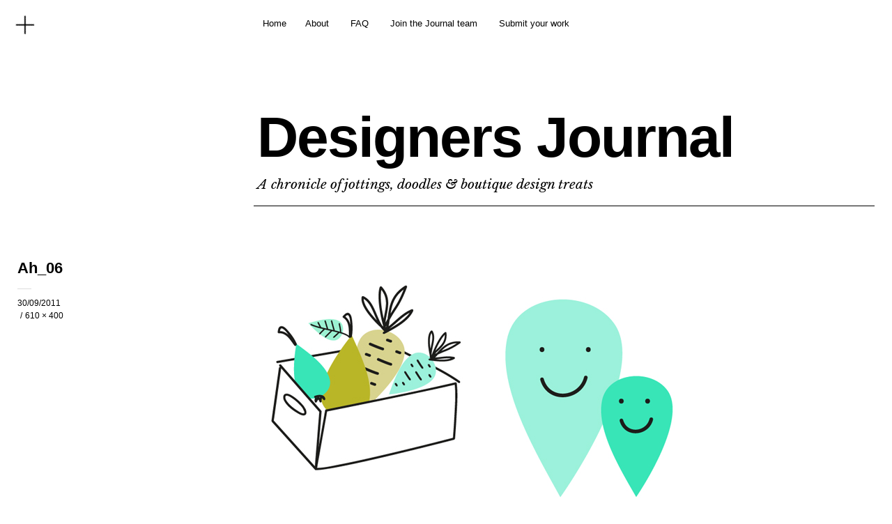

--- FILE ---
content_type: text/html; charset=utf-8
request_url: https://www.google.com/recaptcha/api2/aframe
body_size: 267
content:
<!DOCTYPE HTML><html><head><meta http-equiv="content-type" content="text/html; charset=UTF-8"></head><body><script nonce="YZ995CM4AU69OA9Cr96--A">/** Anti-fraud and anti-abuse applications only. See google.com/recaptcha */ try{var clients={'sodar':'https://pagead2.googlesyndication.com/pagead/sodar?'};window.addEventListener("message",function(a){try{if(a.source===window.parent){var b=JSON.parse(a.data);var c=clients[b['id']];if(c){var d=document.createElement('img');d.src=c+b['params']+'&rc='+(localStorage.getItem("rc::a")?sessionStorage.getItem("rc::b"):"");window.document.body.appendChild(d);sessionStorage.setItem("rc::e",parseInt(sessionStorage.getItem("rc::e")||0)+1);localStorage.setItem("rc::h",'1769899609353');}}}catch(b){}});window.parent.postMessage("_grecaptcha_ready", "*");}catch(b){}</script></body></html>